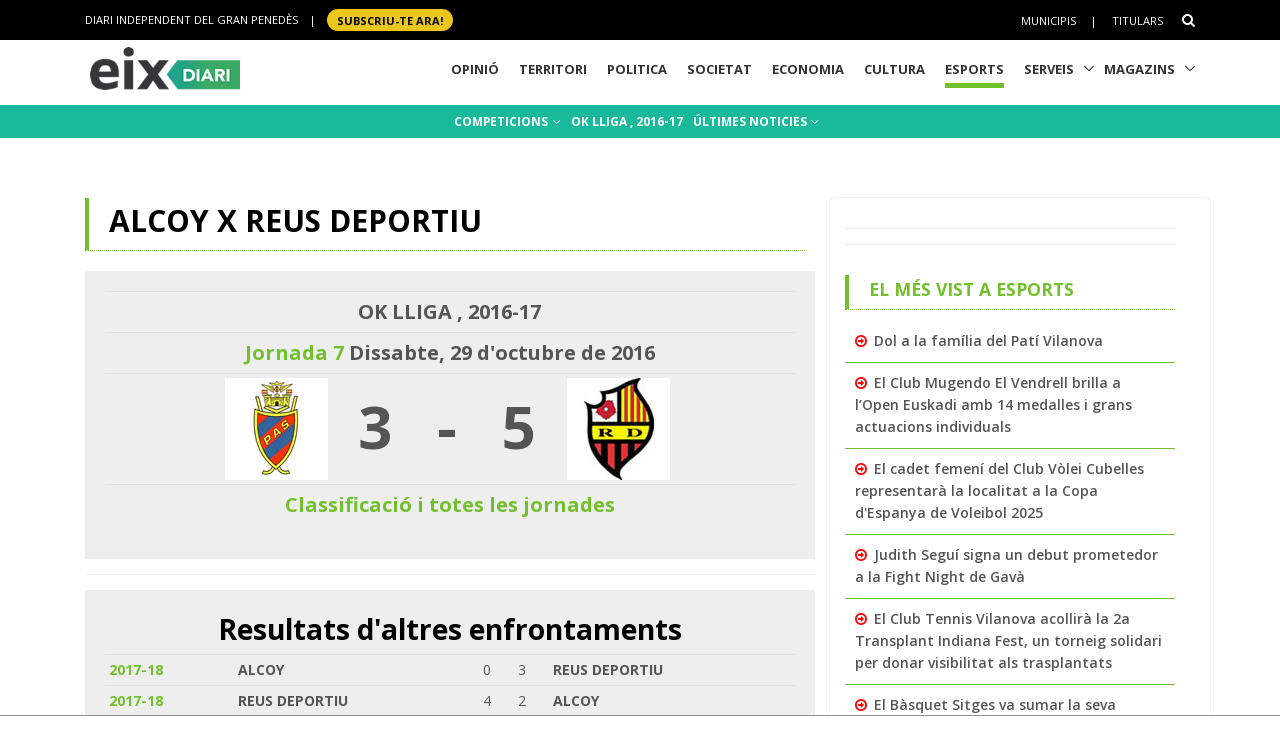

--- FILE ---
content_type: text/html; charset=utf-8
request_url: https://www.eixdiari.cat/esports/partit/44390.html
body_size: 9678
content:

<!doctype html>
<html lang="ca">

<head>
  <title>ALCOY x REUS DEPORTIU, Hoquei Patins - Esports Eix Diari</title>
  <meta name="description" lang="ca" content="Jornada 7, OK LLIGA , 2016-17"/>
  <meta property="og:image" content="https://www.eixdiari.cat/resources/e/escuts/eg_618.jpg" />

  <meta http-equiv="Content-Type" content="text/html; charset=utf-8" />
  <meta name="author" lang="ca" content="GARRAF NEWS MEDIA" />
  <meta name="keywords" lang="ca" content="esports, equip, temporada, lliga, garraf, penedès, vilanova, vilafranca, vendrell" />
  <!-- Required Meta Tags Always Come First -->
  <meta charset="utf-8">
  <meta name="viewport" content="width=device-width, initial-scale=1, shrink-to-fit=no">
  <meta http-equiv="x-ua-compatible" content="ie=edge">
  <meta http-equiv="Content-Language" content="ca" />
  <meta http-equiv="Refresh" content="900" />
  <!-- Favicon -->
  <link rel="shortcut icon" href="//www.eixdiari.cat/icon.png"/>
  <link type="image/x-icon" rel="Shortcut Icon" href="//www.eixdiari.cat/favicon.ico"/>
  <link rel="apple-touch-icon" href="//www.eixdiari.cat/apple-touch-icon-57x57.png" />
  <link rel="apple-touch-icon" sizes="72x72" href="//www.eixdiari.cat/apple-touch-icon-72x72.png" />
  <link rel="apple-touch-icon" sizes="114x114" href="//www.eixdiari.cat/apple-touch-icon-114x114.png" />
  <!-- Google Fonts -->
  <link rel="preconnect" href="https://fonts.gstatic.com">
  <link rel="stylesheet" href="https://fonts.googleapis.com/css?family=Open+Sans:300,400,600,700,800">
  <link rel="stylesheet" href="https://fonts.googleapis.com/css2?family=Playfair+Display:ital,wght@0,400;0,600;0,700;1,400;1,600;1,700&display=swap">
  <!-- CSS Global Compulsory -->
  <link rel="stylesheet" href="/unify/v262/assets/vendor/bootstrap/bootstrap.min.css">
  <link rel="stylesheet" href="/unify/v262/assets/css/unify-core.min.css">
  <link rel="stylesheet" href="/unify/v262/assets/css/unify-globals.min.css">
  <link rel="stylesheet" href="/unify/v262/assets/css/unify-components.css">
  <link rel="stylesheet" href="/unify/v262/assets/vendor/hs-megamenu/src/hs.megamenu.min.css">
  <link rel="stylesheet" href="/unify/v262/assets/vendor/hamburgers/hamburgers.min.css">
  <!-- CSS Eix -->
  <link rel="stylesheet" href="/css/eix-unify.css">
  <!-- Begin comScore Tag -->
  <script>
    var _comscore = _comscore || [];
    _comscore.push({ c1: "2", c2: "14117633" });
    (function() {
      var s = document.createElement("script"), el = document.getElementsByTagName("script")[0]; s.async = true;
      s.src = (document.location.protocol == "https:" ? "https://sb" : "http://b") + ".scorecardresearch.com/beacon.js";
      el.parentNode.insertBefore(s, el);
    })();
  </script>
  <noscript>
    <img src="https://sb.scorecardresearch.com/p?c1=2&c2=14117633&cv=2.0&cj=1" />
  </noscript>
  <!-- End comScore Tag -->
  <!-- Global site tag (gtag.js) - Google Analytics -->
  <script async src="https://www.googletagmanager.com/gtag/js?id=G-LWSWKN3FKJ"></script>
  <script>
    window.dataLayer = window.dataLayer || [];
    function gtag(){dataLayer.push(arguments);}
    gtag('js', new Date());
    gtag('config', 'G-LWSWKN3FKJ');  // Google Analytics 4 - GA4
  </script>
  <!-- Start GPT Tag -->
  <script async src='https://securepubads.g.doubleclick.net/tag/js/gpt.js'></script>
  <script>
    window.googletag = window.googletag || {cmd: []};
    googletag.cmd.push(function() {
      var mappingTop = googletag.sizeMapping()
        .addSize([992, 0], [[970, 90], [728, 90]])
        .addSize([768, 0], [[728, 90]])
        .addSize([320, 0], [[300, 100]])
        .build();
      var mappingButton = googletag.sizeMapping()
        .addSize([992, 0], [[970, 250], [970, 90], [728, 90]])
        .addSize([768, 0], [[728, 90], [300, 250]])
        .addSize([320, 0], [[1, 1]])
        .build();
      var mappingOnlyMobil = googletag.sizeMapping()
        .addSize([768, 0], [[1, 1]])
        .addSize([320, 0], [[300, 100], [300, 80]])
        .build();
      var mappingDRP = googletag.sizeMapping()
        .addSize([768, 0], [[300, 600], [300, 250]])
        .addSize([320, 0], [[300, 600], [300, 250], [300, 100], [300, 80]])
        .build();
      var mappingRP = googletag.sizeMapping()
        .addSize([320, 0], [[300, 250]])
        .build();
      var mapping300x100 = googletag.sizeMapping()
        .addSize([320, 0], [[300, 100], [300, 80]])
        .build();
      googletag.defineSlot('/106378274/Eix2_top_v2', [[728, 90], [300, 100], [970, 90]], 'div-gpt-ad-1638717622378-0')
        .defineSizeMapping(mappingTop)
        .addService(googletag.pubads());
      googletag.defineSlot('/106378274/Eix2_Button', [[970,250],[970,90],[728,90],[300,250]], 'div-gpt-ad-3628108-2')
        .defineSizeMapping(mappingButton)
        .addService(googletag.pubads());
      googletag.defineSlot('/106378274/Eix2_Patrocini_0_only_mobil', [[300,100],[300,80]], 'div-gpt-ad-3628108-3')
        .defineSizeMapping(mappingOnlyMobil)
        .addService(googletag.pubads());
      googletag.defineSlot('/106378274/Eix2_Rectangle_news_1', [[300,600],[300,250]], 'div-gpt-ad-3628108-4')
        .defineSizeMapping(mappingDRP)
        .addService(googletag.pubads());
      googletag.defineSlot('/106378274/Eix2_Rectangle_news_2', [[300,600],[300,250]], 'div-gpt-ad-3628108-5')
        .defineSizeMapping(mappingDRP)
        .addService(googletag.pubads());
      googletag.defineSlot('/106378274/Eix2_Rectangle_news_3', [[300,600],[300,250]], 'div-gpt-ad-3628108-6')
        .defineSizeMapping(mappingDRP)
        .addService(googletag.pubads());
      googletag.defineSlot('/106378274/Eix2_Patrocini_1', [[300,80]], 'div-gpt-ad-3628108-7')
        .defineSizeMapping(mapping300x100)
        .addService(googletag.pubads());
      googletag.defineSlot('/106378274/Eix2_Patrocini_2', [[300,80]], 'div-gpt-ad-3628108-8')
        .defineSizeMapping(mapping300x100)
        .addService(googletag.pubads());
      googletag.defineSlot('/106378274/Eix2_Patrocini_3', [[300,80]], 'div-gpt-ad-3628108-9')
        .defineSizeMapping(mapping300x100)
        .addService(googletag.pubads());
      googletag.pubads().enableSingleRequest();
      googletag.pubads().collapseEmptyDivs();      
      googletag.enableServices();
    });
  </script>
  <!-- End GPT Tag -->
</head>
<body>
  <main>
    <!-- Header -->
    

    <!-- Header -->
    <header id="js-header" class="u-header u-header--sticky-top u-header--toggle-section  u-header--change-logo u-header--change-appearance" data-header-fix-moment="300">
      <!-- Top Bar -->
      <div class="u-header__section u-header__section--hidden u-header__section--dark g-bg-black g-py-13">
          <div class="container">
            <div class="row flex-column flex-md-row align-items-center justify-content-between text-uppercase g-color-white g-font-size-11 g-mx-minus-15">
              <div class="col-auto g-px-15 w-100 g-width-auto--md">
                <ul id="dropdown-megamenu" class="d-md-block collapse list-inline g-line-height-1 g-mx-minus-4 mb-0">
                  <li class="d-block d-md-inline-block g-mx-4">
                    DIARI INDEPENDENT DEL GRAN PENEDÈS
                  </li>
                  <li class="d-block g-hidden-md-down d-md-inline-block g-mx-4">|</li>
                  <li class="d-block d-md-inline-block g-mx-4">
                    <a href="/subscripcio/" class="g-bg-yellow g-text-underline--none--hover g-rounded-50 p-1 g-px-10 g-font-weight-700 g-color-black g-color-white--hover"> SUBSCRIU-TE ara! </a>
                  </li>
                </ul>
              </div>
              <div class="col-auto g-px-15">
                <ul class="list-inline g-line-height-1 g-mt-minus-10 g-mx-minus-4 mb-0">
                  <li class="d-md-none list-inline-item g-mx-4">
                    <a href="/subscripcio/" class="g-bg-yellow g-text-underline--none--hover g-rounded-50 p-1 g-px-10 g-font-weight-700 g-color-black g-color-white--hover"> SUBSCRIU-TE ara! </a>
                  </li>
                  <li class="list-inline-item g-mx-4 g-mt-10">
                    <a href="/municipis.html" class="g-color-white g-color-black--hover g-bg-white--hover  g-text-underline--none--hover p-1">Municipis</a>
                  </li>
                  <li class="list-inline-item g-mx-4 g-mt-10">|</li>
                  <li class="list-inline-item g-mx-4 g-mt-10">
                    <a href="/titulars/avui" class="g-color-white g-color-black--hover  g-bg-white--hover g-text-underline--none--hover p-1">Titulars</a>
                  </li>
                  <li class="list-inline-item g-mx-4 g-mt-10">
                    <!-- Search -->
                    <div class="g-pos-rel">
                      <a href="#" class="g-font-size-14 g-color-white g-color-primary--hover g-ml-5" aria-haspopup="true" aria-expanded="false" aria-controls="searchform-6" data-dropdown-target="#searchform-6" data-dropdown-type="css-animation" data-dropdown-duration="300"
                      data-dropdown-animation-in="fadeInUp" data-dropdown-animation-out="fadeOutDown">
                        <i class="fa fa-search"></i>
                      </a>
  
                      <!-- Search Form -->
                      <form id="searchform-6" method="get" action="/search.aspx" class="u-searchform-v1 g-bg-black g-box-shadow-none g-pa-10 g-mt-10">
                        <div class="input-group g-brd-primary--focus">
                          <input class="form-control rounded-0 u-form-control g-brd-white" name="q" type="search" placeholder="Introdueix el text a cercar...">
                          <div class="input-group-addon p-0">
                            <button class="btn rounded-0 btn-primary btn-md g-font-size-14 g-px-18" type="submit">Cercar</button>
                          </div>
                        </div>
                      </form>
                      <!-- End Search Form -->
                    </div>
                    <!-- End Search -->
                  </li>
                </ul>
              </div>
            </div>
          </div>
      </div>
      <!-- End Top Bar -->
      <div class="u-header__section u-header__section--light g-bg-white g-transition-0_3 g-py-1" 
        data-header-fix-moment-exclude="u-header__section--light g-bg-white g-py-1" 
        data-header-fix-moment-classes="u-header__section--dark g-bg-teal u-shadow-v18 g-py-0">
        <nav class="js-mega-menu navbar navbar-expand-lg g-pr-0 g-pl-10">
          <div class="container">
            <!-- Responsive Toggle Button -->
            <button class="navbar-toggler navbar-toggler-right btn g-line-height-1 g-brd-none g-pa-0 g-pos-abs g-top-minus-4  g-right-0" type="button" aria-label="Toggle navigation" aria-expanded="false" aria-controls="navBar" data-toggle="collapse" data-target="#navBar">
              <span class="hamburger hamburger--slider">
            <span class="hamburger-box">
              <span class="hamburger-inner"></span>
              </span>
              </span>
            </button>
            <!-- End Responsive Toggle Button -->
            <!-- Logo -->
            <a href="/" class="navbar-brand">
              <img class="u-header__logo-img u-header__logo-img--main g-mt-minus-2 g-mt-minus-5--md g-width-105 g-width-150--sm" src="/img/logo-eix-home-210.gif" alt="Eix Diari">
              <img class="u-header__logo-img g-mt-minus-2 g-mt-minus-5--md g-width-105" src="/img/logo-eix-white-105.png" alt="Eix Diari">
            </a>
            <!-- End Logo -->
            <!-- Navigation -->
            <div class="collapse navbar-collapse align-items-center flex-sm-row g-pt-10 g-pt-5--lg" id="navBar">
              <ul class="navbar-nav ml-auto text-uppercase g-font-weight-700 u-main-nav-v5 u-sub-menu-v3">
                <li id="menu-nav-li-opinio" class="nav-item g-mx-2--md g-mx-5--xl g-mb-5 g-mb-0--lg g-pr-10">
                  <a href="/opinio/" class="nav-link g-brd-5 g-brd-black--hover">Opinió</a>
                </li>
                <li id="menu-nav-li-territori" class="nav-item g-mx-2--md g-mx-5--xl g-mb-5 g-mb-0--lg g-pr-10">
                  <a href="/territori/" class="nav-link g-brd-5 g-brd-black--hover">Territori</a>
                </li>
                <li id="menu-nav-li-politica" class="nav-item g-mx-2--md g-mx-5--xl g-mb-5 g-mb-0--lg g-pr-10">
                  <a href="/politica/" class="nav-link g-brd-5 g-brd-black--hover">Politica</a>
                </li>
                <li id="menu-nav-li-societat" class="nav-item g-mx-2--md g-mx-5--xl g-mb-5 g-mb-0--l g-pr-10">
                  <a href="/societat/" class="nav-link g-brd-5 g-brd-black--hover">Societat</a>
                </li>
                <li id="menu-nav-li-economia" class="nav-item g-mx-2--md g-mx-5--xl g-mb-5 g-mb-0--lg g-pr-10">
                  <a href="/economia/" class="nav-link g-brd-5 g-brd-black--hover">Economia</a>
                </li>
                <li id="menu-nav-li-cultura" class="nav-item g-mx-2--md g-mx-5--xl g-mb-5 g-mb-0--lg g-pr-10">
                  <a href="/cultura/" class="nav-link g-brd-5 g-brd-black--hover">Cultura</a>
                </li>
                <li id="menu-nav-li-esports" class="nav-item g-mx-2--md g-mx-5--xl g-mb-5 g-mb-0--lg g-pr-10">
                  <a href="/esports/" class="nav-link g-brd-5 g-brd-black--hover">Esports</a>
                </li>
                <li id="menu-nav-li-serveis" class="nav-item hs-has-sub-menu g-mx-2--md g-mx-5--xl g-mb-5 g-mb-0--lg">
                  <a href="/serveis/" class="nav-link g-brd-5 g-brd-black--hover" id="nav-link-1" aria-haspopup="true" aria-expanded="false" aria-controls="nav-submenu-1">Serveis</a>
                  <!-- Submenu -->
                  <ul class="hs-sub-menu list-unstyled g-mt-7--lg g-mt-7--lg--scrolling" id="nav-submenu-1" aria-labelledby="nav-link-1">
                    <li>
                      <a href="/serveis/butlleti-titulars.html">Butlletins</a>
                    </li>
                    <li>
                      <a href="/serveis/agenda/">Agenda</a>
                    </li>
                    <li>
                      <a href="/serveis/guia/">Guia Comercial</a>
                    </li>
                    <li>
                      <a href="/serveis/cinema/cartellera">Cinema</a>
                    </li>
                    <li>
                      <a href="/serveis/anuncis-oficials/">Anuncis Oficials</a>
                    </li>
                    <li>
                      <a href="/serveis/necrologiques/">Necrològiques</a>
                    </li>
                    <li>
                      <a href="/serveis/farmacies-de-guardia.html">Farmàcies d'urgències</a>
                    </li>
                    <li>
                      <a href="/serveis/">Més serveis</a>
                    </li>
                  </ul>
                  <!-- End Submenu -->
                </li>
                <li id="menu-nav-li-magazines" class="nav-item hs-has-sub-menu g-mx-2--md g-mx-5--xl g-mb-5 g-mb-0--lg">
                  <a href="#" class="nav-link g-brd-5 g-brd-black--hover" id="nav-link-1" aria-haspopup="true" aria-expanded="false" aria-controls="nav-submenu-1">Magazins</a>
                  <!-- Submenu -->
                  <ul class="hs-sub-menu list-unstyled g-mt-7--lg g-mt-7--lg--scrolling" id="nav-submenu-1" aria-labelledby="nav-link-1">
                    <li>
                      <a href="/reportatges/">Reportatges Setmanals</a>
                    </li>
                    <li>
                      <a href="/carnaval/">Carnaval</a>
                    </li>
                    <li>
                      <a href="/guiagastronomica/">Gastronomia</a>
                    </li>
                    <li>
                      <a href="/aparador/">Aparador</a>
                    </li>
                    <li>
                      <a href="/dossier/">Monogràfics</a>
                    </li>
                    <li>
                      <a href="/eixdelvi/">Eix del Ví</a>
                    </li>
                    <li>
                      <a href="/retrats-del-penedes/">Retrats</a>
                    </li>
                    <li>
                      <a href="/veus-dempresa/">Veus d'empresa</a>
                    </li>
                  </ul>
                  <!-- End Submenu -->
                </li>

              </ul>
            </div>
            <!-- End Navigation -->
            <!-- Secció only sm-->
            <div class="d-md-none g-pos-abs g-top-5 g-right-55 g-mr-0">
              <ul class="navbar-nav ml-auto u-main-nav-v8 g-font-size-14 g-font-weight-700">
                <li class="nav-item g-mx-0 g-my-0 g-pr-10 g-mt-3">
                  <a id="btnSectionMenuSM" href="/esports/" class="nav-link g-py-3 g-px-10 g-color-white g-bg-gray-dark-v3 g-bg-blue--hover">Esports</a>                
                </li>
              </ul>
            </div>
            <!-- End Secció -->
          </div>
        </nav>
      </div>
    </header>
    <!-- End Header -->

    <!-- End Header -->
    <!-- Submenu -->
    <div class="shortcode-html">
      <section class="g-bg-teal g-color-white g-py-7 g-mb-10 g-mt-95 g-mt-105--sm ">
        <div class="container g-bg-cover__inner">
          <ul class="u-list-inline text-center g-font-weight-700 g-font-size-12 g-font-size-14--md ">
            <li class="list-inline-item g-mr-7"><a href="/esports/competicions.html" class="u-link-v5 g-color-white g-color-black--hover">COMPETICIONS <i class="fa fa-angle-down g-ml-2"></i></a></li>
            <li class="list-inline-item g-mr-7"><a href="/esports/competicio/hoquei-patins/ok-lliga/2016-17" class="u-link-v5 g-color-white g-color-black--hover">OK LLIGA , 2016-17</a></li>
            <li class="list-inline-item g-mr-7"><a href="/esports/t/" class="u-link-v5 g-color-white g-color-black--hover">ÚLTIMES NOTICIES <i class="fa fa-angle-down g-ml-1"></i></a></li>
          </ul>
        </div>
      </section>
    </div>
    <!-- End Submenu -->
    <!-- ADS only SM-->
    <div id="stickyunit" class="text-center g-bg-gray-verticalstripes-endless g-pa-2 g-pl-0">
      <!-- GPT AdSlot 3 for Ad unit 'Eix2_Patrocini_0_only_mobil' ### Size: [[300,100],[300,80]] -->
      <div id='div-gpt-ad-3628108-3'>
        <script>
          googletag.cmd.push(function() { googletag.display('div-gpt-ad-3628108-3'); });
        </script>
      </div>
      <!-- End AdSlot 3 -->
    </div>
    <!-- ADS Top  -->
    <section class="g-pb-10">
      <div class="container g-pl-0">
          <div class="row justify-content-center text-center g-bg-gray-verticalstripes-endless">
              <div class="col-auto text-center">
                <!-- /106378274/Eix2_top_v2 -->
                <div id='div-gpt-ad-1638717622378-0' style='min-width: 300px; min-height: 90px;'>
                  <script>
                    googletag.cmd.push(function() { googletag.display('div-gpt-ad-1638717622378-0'); });
                  </script>
                </div>
                <!-- End Eix2_top_v2 -->
              </div>
          </div>
      </div>
    </section>
    <!-- Content Page  -->
    <section class="g-pt-20 g-pb-40">
      <div class="container">
        <div class="row justify-content-between g-mt-20">
          <div class="col-lg-8 g-mb-10">
            <div class="u-heading-v4-1 u-heading-v3-1 g-brd-primary g-mb-20  g-mr-10">
              <h1 class="d-block g-font-size-16 g-font-size-30--md g-font-weight-700 text-uppercase g-color-black g-mb-5">ALCOY x REUS DEPORTIU</h1>
            </div>
            <!--/* Resultat del partit  */-->
            <div class="g-bg-gray-light-v4 g-pa-20">
              <div class="table-responsive">
                <table class="table  table-sm">
                  <tr>
                    <td colspan="5" class="g-font-weight-700 g-font-size-20 text-center">OK LLIGA , 2016-17</td>
                  </tr>
                  <tr>
                    <td colspan="5" class="g-font-weight-700 g-font-size-20 text-center"><a href="/esports/competicio/hoquei-patins/ok-lliga/2016-17/7">Jornada 7</a> Dissabte, 29 d'octubre de 2016</td>
                  </tr>
                  <tr>
                    <td><div class="text-right"><a href="/esports/equip/hoquei-patins/ok-lliga/2016-17/alcoy.html"><img class="img-fluid" src="https://www.eixdiari.cat/resources/e/escuts/eg_618.jpg" border='0' /></a></div></td>
                    <td><div class="g-font-weight-700 g-font-size-60 text-center">3</div></td>
                    <td><div class="g-font-weight-700 g-font-size-60 text-center">-</div></td>
                    <td><div class="g-font-weight-700 g-font-size-60 text-center">5</div></td>
                    <td><div class="text-left"><a href="/esports/equip/hoquei-patins/ok-lliga/2016-17/reus-deportiu.html"><img class="img-fluid" src="https://www.eixdiari.cat/resources/e/escuts/eg_194.jpg" border='0' /></a></div></td>
                  </tr>
                  <tr>
                    <td colspan="5" class="g-font-weight-700 g-font-size-20 text-center"><a href="/esports/competicio/hoquei-patins/ok-lliga/2016-17">Classificació i totes les jornades</a> </td>
                  </tr>               
                </table>
              </div>
            </div>
            <!--/* Resultats altres temporades  */-->
            <hr class="g-brd-gray-light-v4 g-my-15">
            <div class="g-bg-gray-light-v4 g-pa-20">
              <h2 class="d-block  g-font-weight-700 g-color-black g-mb-5 text-center text-justify">Resultats d'altres enfrontaments</h2>
              <div class="table-responsive">
                <table class="table table-sm">
                    
                          <tr>
                              <td class="g-font-weight-700"><a href="/esports/partit/46638.html" title="veure el partit">2017-18</a></td>
                              <td class="g-font-weight-700">ALCOY</td>
                              <td class="gols">0</td>
                              <td class="gols">3</td>
                              <td class="g-font-weight-700">REUS DEPORTIU</td>
                          </tr>
                      
                          <tr>
                              <td class="g-font-weight-700"><a href="/esports/partit/46630.html" title="veure el partit">2017-18</a></td>
                              <td class="g-font-weight-700">REUS DEPORTIU</td>
                              <td class="gols">4</td>
                              <td class="gols">2</td>
                              <td class="g-font-weight-700">ALCOY</td>
                          </tr>
                      
                          <tr>
                              <td class="g-font-weight-700"><a href="/esports/partit/44398.html" title="veure el partit">2016-17</a></td>
                              <td class="g-font-weight-700">REUS DEPORTIU</td>
                              <td class="gols">6</td>
                              <td class="gols">1</td>
                              <td class="g-font-weight-700">ALCOY</td>
                          </tr>
                      
                          <tr>
                              <td class="g-font-weight-700"><a href="/esports/partit/44390.html" title="veure el partit">2016-17</a></td>
                              <td class="g-font-weight-700">ALCOY</td>
                              <td class="gols">3</td>
                              <td class="gols">5</td>
                              <td class="g-font-weight-700">REUS DEPORTIU</td>
                          </tr>
                      
                          <tr>
                              <td class="g-font-weight-700"><a href="/esports/partit/41836.html" title="veure el partit">2015-16</a></td>
                              <td class="g-font-weight-700">REUS DEPORTIU</td>
                              <td class="gols">4</td>
                              <td class="gols">3</td>
                              <td class="g-font-weight-700">ALCOY</td>
                          </tr>
                      
                          <tr>
                              <td class="g-font-weight-700"><a href="/esports/partit/41828.html" title="veure el partit">2015-16</a></td>
                              <td class="g-font-weight-700">ALCOY</td>
                              <td class="gols">2</td>
                              <td class="gols">3</td>
                              <td class="g-font-weight-700">REUS DEPORTIU</td>
                          </tr>
                      
                          <tr>
                              <td class="g-font-weight-700"><a href="/esports/partit/39696.html" title="veure el partit">2014-15</a></td>
                              <td class="g-font-weight-700">REUS DEPORTIU</td>
                              <td class="gols">5</td>
                              <td class="gols">1</td>
                              <td class="g-font-weight-700">ALCOY</td>
                          </tr>
                      
                          <tr>
                              <td class="g-font-weight-700"><a href="/esports/partit/39688.html" title="veure el partit">2014-15</a></td>
                              <td class="g-font-weight-700">ALCOY</td>
                              <td class="gols">4</td>
                              <td class="gols">4</td>
                              <td class="g-font-weight-700">REUS DEPORTIU</td>
                          </tr>
                      
                </table>
              </div>
            </div>
            <!--/* Estadístiques   */-->
            <hr class="g-brd-gray-light-v4 g-my-15">
            <div class="g-bg-gray-light-v4 g-pa-20 text-center text-justify">
              <h2 class="d-block  g-font-weight-700 g-color-black g-mb-5">Estadístiques dels enfrontaments</h2>
              <div style="margin-bottom:20px;"><img class="img-fluid"  src="https://chart.apis.google.com/chart?cht=p3&chs=520x220&chdlp=b&chco=469B1A,0064CD,DDDDDD&chdl= Victories ALCOY| Victories REUS DEPORTIU|EMPATS&chd=t:0,7,1&chl=0|7|1" /></div>
            </div>
            <!--/* Altre partits de la jornada   */-->
            <hr class="g-brd-gray-light-v4 g-my-15">
            <div class="g-bg-gray-light-v4 g-pa-20">
              <h2 class="d-block  g-font-weight-700 g-color-black g-mb-5 text-center text-justify">Altres partits de la jornada</h2>
              <div class="table-responsive">
                <table class="table table-sm">
                  
                      <tr>
                          <td class="g-font-weight-700"><a href="/esports/partit/44392.html">NOIA</a></td>
                          <td class="escut"><img src='/resources/e/escuts/ep_192.GIF' /></td>
                          <td class="gols">0</td>
                          <td class="gols">4</td>
                          <td class="escut"><img src='/resources/e/escuts/ep_188.GIF' /></td>
                          <td class="g-font-weight-700"><a href="/esports/partit/44392.html">BARCELONA</a></td>
                      </tr>
                  
                      <tr>
                          <td class="g-font-weight-700"><a href="/esports/partit/44393.html">ALCOBENDAS</a></td>
                          <td class="escut"><img src='/resources/e/escuts/ep_171.GIF' /></td>
                          <td class="gols">5</td>
                          <td class="gols">6</td>
                          <td class="escut"><img src='/resources/e/escuts/ep_184.GIF' /></td>
                          <td class="g-font-weight-700"><a href="/esports/partit/44393.html">LICEO </a></td>
                      </tr>
                  
                      <tr>
                          <td class="g-font-weight-700"><a href="/esports/partit/44394.html">IGUALADA</a></td>
                          <td class="escut"><img src='/resources/e/escuts/ep_193.GIF' /></td>
                          <td class="gols">3</td>
                          <td class="gols">4</td>
                          <td class="escut"><img src='/resources/e/escuts/ep_727.GIF' /></td>
                          <td class="g-font-weight-700"><a href="/esports/partit/44394.html">VENDRELL</a></td>
                      </tr>
                  
                      <tr>
                          <td class="g-font-weight-700"><a href="/esports/partit/44395.html">CALDES</a></td>
                          <td class="escut"><img src='/resources/e/escuts/ep_586.GIF' /></td>
                          <td class="gols">3</td>
                          <td class="gols">3</td>
                          <td class="escut"><img src='/resources/e/escuts/ep_190.GIF' /></td>
                          <td class="g-font-weight-700"><a href="/esports/partit/44395.html">LLEIDA</a></td>
                      </tr>
                  
                      <tr>
                          <td class="g-font-weight-700"><a href="/esports/partit/44396.html">GIRONA</a></td>
                          <td class="escut"><img src='/resources/e/escuts/ep_580.GIF' /></td>
                          <td class="gols">0</td>
                          <td class="gols">5</td>
                          <td class="escut"><img src='/resources/e/escuts/ep_301.GIF' /></td>
                          <td class="g-font-weight-700"><a href="/esports/partit/44396.html">VOLTREGÀ</a></td>
                      </tr>
                  
                      <tr>
                          <td class="g-font-weight-700"><a href="/esports/partit/44391.html">MANLLEU</a></td>
                          <td class="escut"><img src='/resources/e/escuts/ep_576.GIF' /></td>
                          <td class="gols">3</td>
                          <td class="gols">7</td>
                          <td class="escut"><img src='/resources/e/escuts/ep_191.GIF' /></td>
                          <td class="g-font-weight-700"><a href="/esports/partit/44391.html">VIC</a></td>
                      </tr>
                  
                      <tr>
                          <td class="g-font-weight-700"><a href="/esports/partit/44390.html">ALCOY</a></td>
                          <td class="escut"><img src='/resources/e/escuts/ep_618.GIF' /></td>
                          <td class="gols">3</td>
                          <td class="gols">5</td>
                          <td class="escut"><img src='/resources/e/escuts/ep_194.GIF' /></td>
                          <td class="g-font-weight-700"><a href="/esports/partit/44390.html">REUS DEPORTIU</a></td>
                      </tr>
                  
                      <tr>
                          <td class="g-font-weight-700"><a href="/esports/partit/44389.html">LLORET</a></td>
                          <td class="escut"><img src='/resources/e/escuts/ep_178.GIF' /></td>
                          <td class="gols">2</td>
                          <td class="gols">3</td>
                          <td class="escut"><img src='/resources/e/escuts/ep_186.GIF' /></td>
                          <td class="g-font-weight-700"><a href="/esports/partit/44389.html">VILAFRANCA</a></td>
                      </tr>
                  
                </table>
              </div>
            </div>
          </div>
          <!-- Right sidebar-->
          <div class="col-lg-4 u-shadow-v11 rounded g-pa-15 g-mb-20">
            <div class="g-pr-20--lg">
              <!-- ADS -->
              <div class="text-center g-bg-gray-verticalstripes-endless">
                  <!-- GPT AdSlot 4 for Ad unit 'Eix2_Rectangle_news_1' ### Size: [[300,600],[300,250]] -->
                  <div id='div-gpt-ad-3628108-4'>
                    <script>
                      googletag.cmd.push(function() { googletag.display('div-gpt-ad-3628108-4'); });
                    </script>
                  </div>
                  <!-- End AdSlot 4 -->
              </div>
              <hr class="g-brd-gray-light-v4 g-my-15">
              <!-- ADS -->
              <div class="text-center g-bg-gray-verticalstripes-endless">
                <!-- GPT AdSlot 5 for Ad unit 'Eix2_Rectangle_news_2' ### Size: [[300,600],[300,250]] -->
                <div id='div-gpt-ad-3628108-5'>
                  <script>
                    googletag.cmd.push(function() { googletag.display('div-gpt-ad-3628108-5'); });
                  </script>
                </div>
                <!-- End AdSlot 5 -->
              </div>
              <hr class="g-brd-gray-light-v4 g-my-15">
              <!--/* Més llegits */-->
              <div class="g-my-30"><div class="u-heading-v4-1 u-heading-v3-1 g-brd-primary g-mb-10">
<h5 class="d-block  g-font-weight-700 text-uppercase g-color-primary g-mb-5">El més vist a Esports</h5></div>
<ul class="list-unstyled g-font-weight-600"><li class="g-brd-bottom g-brd-primary g-pa-10 g-mb-minus-1"><i class="fa fa-arrow-circle-o-right g-top-1 g-color-red g-mr-3"></i> <a class="g-color-main g-color-primary--hover" href="/esports/doc/119657/dol-a-la-familia-del-pati-vilanova.html" >Dol a la família del Patí Vilanova</a></li>
<li class="g-brd-bottom g-brd-primary g-pa-10 g-mb-minus-1"><i class="fa fa-arrow-circle-o-right g-top-1 g-color-red g-mr-3"></i> <a class="g-color-main g-color-primary--hover" href="/esports/doc/118569/el-club-mugendo-el-vendrell-brilla-a-lopen-euskadi-amb-14-medalles-i-grans-actuacions-individuals.html" >El Club Mugendo El Vendrell brilla a l’Open Euskadi amb 14 medalles i grans actuacions individuals</a></li>
<li class="g-brd-bottom g-brd-primary g-pa-10 g-mb-minus-1"><i class="fa fa-arrow-circle-o-right g-top-1 g-color-red g-mr-3"></i> <a class="g-color-main g-color-primary--hover" href="/esports/doc/119632/el-cadet-femeni-del-club-volei-cubelles-representara-la-localitat-a-la-copa-despanya-de-voleibol-202.html" >El cadet femení del Club Vòlei Cubelles representarà la localitat a la Copa d'Espanya de Voleibol 2025</a></li>
<li class="g-brd-bottom g-brd-primary g-pa-10 g-mb-minus-1"><i class="fa fa-arrow-circle-o-right g-top-1 g-color-red g-mr-3"></i> <a class="g-color-main g-color-primary--hover" href="/esports/doc/119031/judith-segui-signa-un-debut-prometedor-a-la-fight-night-de-gava-amb-mugendo-el-vendrell.html" >Judith Seguí signa un debut prometedor a la Fight Night de Gavà </a></li>
<li class="g-brd-bottom g-brd-primary g-pa-10 g-mb-minus-1"><i class="fa fa-arrow-circle-o-right g-top-1 g-color-red g-mr-3"></i> <a class="g-color-main g-color-primary--hover" href="/esports/doc/118773/el-club-tennis-vilanova-acollira-la-2a-transplant-indiana-fest-un-torneig-solidari-de-padel-per-la-v.html" >El Club Tennis Vilanova acollirà la 2a Transplant Indiana Fest, un torneig solidari per donar visibilitat als trasplantats</a></li>
<li class="g-brd-bottom g-brd-primary g-pa-10 g-mb-minus-1"><i class="fa fa-arrow-circle-o-right g-top-1 g-color-red g-mr-3"></i> <a class="g-color-main g-color-primary--hover" href="/esports/doc/118604/el-basquet-sitges-va-sumar-la-seva-primera-victoria-de-la-temporada-en-un-partit-dalt-voltatge.html" >El Bàsquet Sitges va sumar la seva primera victòria de la temporada en un partit d’alt voltatge</a></li>
<li class="g-brd-bottom g-brd-primary g-pa-10 g-mb-minus-1"><i class="fa fa-arrow-circle-o-right g-top-1 g-color-red g-mr-3"></i> <a class="g-color-main g-color-primary--hover" href="/esports/doc/119629/oriol-sivill-completa-el-seu-repte-de-coronar-100-vegades-el-montgros.html" >Oriol Sivill completa el seu repte de coronar 100 vegades el Montgròs</a></li>
<li class="g-brd-bottom g-brd-primary g-pa-10 g-mb-minus-1"><i class="fa fa-arrow-circle-o-right g-top-1 g-color-red g-mr-3"></i> <a class="g-color-main g-color-primary--hover" href="/esports/doc/119819/les-tres-primeres-etapes-del-tour-de-franca-2026-passaran-per-una-seixantena-de-municipis-catalans.html" >Les tres primeres etapes del Tour de França 2026 passaran per una seixantena de municipis catalans </a></li>
<li class="g-brd-bottom g-brd-primary g-pa-10 g-mb-minus-1"><i class="fa fa-arrow-circle-o-right g-top-1 g-color-red g-mr-3"></i> <a class="g-color-main g-color-primary--hover" href="/esports/doc/119409/canyelles-homenatja-els-esportistes-locals-en-la-tretzena-nit-de-lesport.html" >Canyelles homenatja els esportistes locals en la tretzena Nit de l'Esport</a></li>
<li class="g-brd-bottom g-brd-primary g-pa-10 g-mb-minus-1"><i class="fa fa-arrow-circle-o-right g-top-1 g-color-red g-mr-3"></i> <a class="g-color-main g-color-primary--hover" href="/esports/doc/118568/cap-de-setmana-dèxits-per-a-lescola-de-judo-vilafranca-vilanova.html" >Cap de setmana d’èxits per a l’Escola de Judo Vilafranca-Vilanova</a></li>

</ul></div>

              <hr class="g-brd-gray-light-v4 g-my-15">
            </div>
          </div>
        </div>
      </div>
    </section>
    <!-- ADS Bottom  -->
    <section class="g-pb-10">
      <div class="container">
          <div class="row justify-content-center g-bg-gray-verticalstripes-endless">
              <div class="col-auto text-center">
                <!-- GPT AdSlot 2 for Ad unit 'Eix2_Button' ### Size: [[970,250],[970,90],[728,90],[300,250],[300,600]] -->
                <div id='div-gpt-ad-3628108-2'>
                  <script>
                    googletag.cmd.push(function() { googletag.display('div-gpt-ad-3628108-2'); });
                  </script>
                </div>
                <!-- End AdSlot 2 -->
              </div>
          </div>
        </div>
    </section>
    <!--/* footer + Copyright + GDPR */-->
      <!-- Footer -->
    <div id="contacts-section" class="g-bg-blue-lineargradient-v2 g-color-white g-py-60">
      <div class="container">
        <div class="row">
          <!-- Footer Content -->
          <div class="col-lg-3 col-md-6 g-mb-40 g-mb-0--lg">
            <div class="u-heading-v2-3--bottom g-brd-white-opacity-0_8 g-mb-20">
              <h2 class="u-heading-v2__title h6 text-uppercase mb-0">SUBSCRIU-TE</h2>
            </div>
            <p>Dona suport al periodisme local col·laborant amb nosaltres i fes-te’n subscriptor per només 1€ setmanal sense permanència. <strong>El periodisme de proximitat necessita del compromís dels seus lectors.</strong></p>
            <!-- Example Button -->
            <a href="/subscripcio/" class="btn btn-xl u-btn-yellow u-btn-content g-font-weight-600 g-letter-spacing-0_5 text-uppercase g-brd-2 g-mr-10 g-mb-15">
                <span class="float-right text-left">
                  Subscriu-te ara!
                  <span class="d-block g-font-size-11">Al periodisme local</span>
                </span>
            </a>
            <!-- End Example Button -->
            <hr class="g-brd-white-opacity-0_1 g-my-15">
            <!-- Xarxes Socials -->
            <div class="d-flex g-mb-20">
                <ul class="list-inline mb-0">
                  <li class="list-inline-item g-mr-10">
                    <a class="u-icon-v3 u-icon-size--xs g-bg-white-opacity-0_1 g-bg-black--hover g-color-white--hover g-color-white-opacity-0_6" href="https://www.facebook.com/eixdiari">
                      <i class="fa fa-facebook"></i>
                    </a>
                  </li>
                  <li class="list-inline-item g-mr-10">
                    <a class="u-icon-v3 u-icon-size--xs g-bg-white-opacity-0_1 g-bg-black--hover g-color-white--hover g-color-white-opacity-0_6" href="https://twitter.com/eixdiari">
                      <i class="fa fa-twitter"></i>
                    </a>
                  </li>
                  <li class="list-inline-item g-mr-10">
                    <a class="u-icon-v3 u-icon-size--xs g-bg-white-opacity-0_1 g-bg-black--hover g-color-white--hover g-color-white-opacity-0_6" href="https://www.instagram.com/eixdiari/">
                      <i class="fa fa-instagram"></i>
                    </a>
                  </li>
                  <li class="list-inline-item g-mr-10">
                    <a class="u-icon-v3 u-icon-size--xs g-bg-white-opacity-0_1 g-bg-black--hover g-color-white--hover g-color-white-opacity-0_6" href="https://www.youtube.com/eixdiari">
                      <i class="fa fa-youtube"></i>
                    </a>
                  </li>
                  <li class="list-inline-item g-mr-10">
                    <a class="u-icon-v3 u-icon-size--xs g-bg-white-opacity-0_1 g-bg-black--hover g-color-white--hover g-color-white-opacity-0_6" href="https://www.pinterest.es/eixdiari/">
                      <i class="fa fa-pinterest"></i>
                    </a>
                  </li>
                </ul>
            </div>
            <!-- End Xarxes Socials -->
          </div>
          <!-- End Footer Content -->
          <!-- Footer Content -->
          <div class="col-lg-3 col-md-6 g-mb-40 g-mb-0--lg">
              <div class="u-heading-v2-3--bottom g-brd-white-opacity-0_8 g-mb-20">
                <h2 class="u-heading-v2__title h6 text-uppercase mb-0">Actualitat</h2>
              </div>
  
              <nav class="text-uppercase1">
                <ul class="list-unstyled g-mt-minus-10 mb-0">
                  <li class="g-pos-rel g-brd-bottom g-brd-white-opacity-0_1 g-py-10">
                    <h4 class="h6 g-pr-20 mb-0">
                  <a class="g-color-white-opacity-0_8 g-color-white--hover" href="/titulars/avui">Titulars del dia</a>
                  <i class="fa fa-angle-right g-absolute-centered--y g-right-0"></i>
                </h4>
                  </li>
                  <li class="g-pos-rel g-brd-bottom g-brd-white-opacity-0_1 g-py-10">
                    <h4 class="h6 g-pr-20 mb-0">
                  <a class="g-color-white-opacity-0_8 g-color-white--hover" href="/opinio/">Articles d'opinió</a>
                  <i class="fa fa-angle-right g-absolute-centered--y g-right-0"></i>
                </h4>
                  </li>
                  <li class="g-pos-rel g-brd-bottom g-brd-white-opacity-0_1 g-py-10">
                      <h4 class="h6 g-pr-20 mb-0">
                    <a class="g-color-white-opacity-0_8 g-color-white--hover" href="/reportatges/">Reportatges Setmanals</a>
                    <i class="fa fa-angle-right g-absolute-centered--y g-right-0"></i>
                  </h4>
                    </li>
                  <li class="g-pos-rel g-brd-bottom g-brd-white-opacity-0_1 g-py-10">
                    <h4 class="h6 g-pr-20 mb-0">
                  <a class="g-color-white-opacity-0_8 g-color-white--hover" href="/municipis.html">Municipis del Penedès</a>
                  <i class="fa fa-angle-right g-absolute-centered--y g-right-0"></i>
                </h4>
                  </li>
                  <li class="g-pos-rel g-brd-bottom g-brd-white-opacity-0_1 g-py-10">
                    <h4 class="h6 g-pr-20 mb-0">
                  <a class="g-color-white-opacity-0_8 g-color-white--hover" href="/dossier/">Monogràfics</a>
                  <i class="fa fa-angle-right g-absolute-centered--y g-right-0"></i>
                </h4>
                  </li>
                </ul>
              </nav>
            </div>
            <!-- End Footer Content -->
  
          <!-- Footer Content -->
          <div class="col-lg-3 col-md-6 g-mb-40 g-mb-0--lg">
            <div class="u-heading-v2-3--bottom g-brd-white-opacity-0_8 g-mb-20">
              <h2 class="u-heading-v2__title h6 text-uppercase mb-0">Serveis destacats</h2>
            </div>

            <nav class="text-uppercase1">
              <ul class="list-unstyled g-mt-minus-10 mb-0">
                <li class="g-pos-rel g-brd-bottom g-brd-white-opacity-0_1 g-py-10">
                  <h4 class="h6 g-pr-20 mb-0">
                <a class="g-color-white-opacity-0_8 g-color-white--hover" href="/serveis/agenda/">Agenda</a>
                <i class="fa fa-angle-right g-absolute-centered--y g-right-0"></i>
              </h4>
                </li>
                <li class="g-pos-rel g-brd-bottom g-brd-white-opacity-0_1 g-py-10">
                  <h4 class="h6 g-pr-20 mb-0">
                <a class="g-color-white-opacity-0_8 g-color-white--hover" href="/serveis/guia/">Guia Comercial</a>
                <i class="fa fa-angle-right g-absolute-centered--y g-right-0"></i>
              </h4>
                </li>
                <li class="g-pos-rel g-brd-bottom g-brd-white-opacity-0_1 g-py-10">
                  <h4 class="h6 g-pr-20 mb-0">
                <a class="g-color-white-opacity-0_8 g-color-white--hover" href="/serveis/treball/">Ofertes de treball</a>
                <i class="fa fa-angle-right g-absolute-centered--y g-right-0"></i>
              </h4>
                </li>
                <li class="g-pos-rel g-brd-bottom g-brd-white-opacity-0_1 g-py-10">
                  <h4 class="h6 g-pr-20 mb-0">
                <a class="g-color-white-opacity-0_8 g-color-white--hover" href="/serveis/anuncis-oficials/">Anuncis Oficials</a>
                <i class="fa fa-angle-right g-absolute-centered--y g-right-0"></i>
              </h4>
                </li>
                <li class="g-pos-rel g-brd-bottom g-brd-white-opacity-0_1 g-py-10">
                  <h4 class="h6 g-pr-20 mb-0">
                <a class="g-color-white-opacity-0_8 g-color-white--hover" href="/serveis/farmacies-de-guardia.html">Fàrmacies d'urgències</a>
                <i class="fa fa-angle-right g-absolute-centered--y g-right-0"></i>
              </h4>
                </li>
              </ul>
            </nav>
          </div>
          <!-- End Footer Content -->
          <!-- Footer Content -->
          <div class="col-lg-3 col-md-6">
              <div class="u-heading-v2-3--bottom g-brd-white-opacity-0_8 g-mb-20">
                <h2 class="u-heading-v2__title h6 text-uppercase mb-0">Projecte Eix Diari</h2>
              </div>
              <nav class="text-uppercase1">
                <ul class="list-unstyled g-mt-minus-10 mb-0">
                  <li class="g-pos-rel g-brd-bottom g-brd-white-opacity-0_1 g-py-10">
                    <h4 class="h6 g-pr-20 mb-0">
                      <a class="g-color-white-opacity-0_8 g-color-white--hover" href="/manifest-fundacional.html">Manifest Fundacional</a>
                      <i class="fa fa-angle-right g-absolute-centered--y g-right-0"></i>
                    </h4>
                  </li>
                  <li class="g-pos-rel g-brd-bottom g-brd-white-opacity-0_1 g-py-10">
                    <h4 class="h6 g-pr-20 mb-0">
                      <a class="g-color-white-opacity-0_8 g-color-white--hover" href="/qui-som.html">Qui Som</a>
                      <i class="fa fa-angle-right g-absolute-centered--y g-right-0"></i>
                    </h4>
                  </li>
                  <li class="g-pos-rel g-brd-bottom g-brd-white-opacity-0_1 g-py-10">
                    <h4 class="h6 g-pr-20 mb-0">
                      <a class="g-color-white-opacity-0_8 g-color-white--hover" href="/contactar.html">Contactar</a>
                      <i class="fa fa-angle-right g-absolute-centered--y g-right-0"></i>
                    </h4>
                  </li>
                </ul>
              </nav>
              <!-- Email -->
              <div class="d-flex g-mb-10 g-mt-10">
                  <p class="mb-0">
                    <a class="g-color-white-opacity-0_8 g-color-white--hover" href="mailto:info@eixdiari.cat">info@eixdiari.cat</a>
                    <br \>
                    <a class="g-color-white-opacity-0_8 g-color-white--hover" href="mailto:participa@eixdiari.cat">participa@eixdiari.cat</a>
                  </p>
              </div>
              <!-- End Email -->
              <hr class="g-brd-white-opacity-0_1 g-my-15">
          </div>
          <!-- End Footer Content -->
        </div>
      </div>
    </div>
    <!-- End Footer -->
    <!-- Copyright Footer -->
    <footer class="g-bg-gray-dark-v1 g-color-white-opacity-0_8 g-py-20 mb-5 mb-sm-0">
      <div class="container">
        <div class="row">
          <div class="col-md-8 text-center text-md-left g-mb-20 g-mb-0--md">
            <div class="d-lg-flex">
              <small class="d-block g-font-size-default g-mr-10 g-mb-10 g-mb-0--md">&copy; EIX DIARI 2001-2026.</small>
              <ul class="u-list-inline">
                <li class="list-inline-item">
                  <a class="g-color-white-opacity-0_8 g-color-white--hover" href="/politica-privacitat.html">Política de privacitat</a>
                </li>
                <li class="list-inline-item">
                  <span>|</span>
                </li>
                <li class="list-inline-item">
                  <a class="g-color-white-opacity-0_8 g-color-white--hover" href="/politica-cookies.html">Pólitica de 'cookies'</a>
                </li>
                <li class="list-inline-item">
                  <span>|</span>
                </li>
                <li class="list-inline-item">
                  <a class="g-color-white-opacity-0_8 g-color-white--hover" href="/avis-legal.html">Avís legal</a>
                </li>
              </ul>
            </div>
          </div>
          <div class="col-md-4 align-self-center text-center text-md-right">
            <ul class="u-list-inline">
                <a class="g-color-white-opacity-0_8 g-color-white--hover" href="/publicitat.html">Publicitat</a>
              </li>
              <li class="list-inline-item">
                <span>|</span>
              </li>
              <li class="list-inline-item">
                <a class="g-color-white-opacity-0_8 g-color-white--hover" href="https://www.ojdinteractiva.es/mitjans-digitals-en-catala/eixdiari-evolucion-audiencia/totales/anual/3210/trafico-global/">Audiència OJD</a>
              </li>
            </ul>
          </div>
        </div>
      </div>
    </footer>
    <!-- End Copyright Footer -->

    <a class="js-go-to u-go-to-v1" href="#" data-type="fixed" data-position='{
     "bottom": 25,
     "right": 15
   }' data-offset-top="400" data-compensation="#js-header" data-show-effect="zoomIn">
      <i class="hs-icon hs-icon-arrow-top"></i>
    </a>


  </main>
  <div class="u-outer-spaces-helper"></div>
  <noscript id="deferred-styles">
    <!-- CSS Global Icons -->
    <link rel="stylesheet" href="/unify/v262/assets/vendor/icon-awesome/css/font-awesome.min.css">
    <link rel="stylesheet" href="/unify/v262/assets/vendor/icon-line/css/simple-line-icons.min.css">
    <link rel="stylesheet" href="/unify/v262/assets/vendor/icon-hs/style.min.css">
    <link rel="stylesheet" href="/unify/v262/assets/vendor/fancybox/jquery.fancybox.min.css">
</noscript>
<script>
    var loadDeferredStyles = function() {
      var addStylesNode = document.getElementById("deferred-styles");
      var replacement = document.createElement("div");
      replacement.innerHTML = addStylesNode.textContent;
      document.body.appendChild(replacement)
      addStylesNode.parentElement.removeChild(addStylesNode);
    };
    var raf = window.requestAnimationFrame || window.mozRequestAnimationFrame ||
        window.webkitRequestAnimationFrame || window.msRequestAnimationFrame;
    if (raf) raf(function() { window.setTimeout(loadDeferredStyles, 0); });
    else window.addEventListener('load', loadDeferredStyles);
</script>
<!-- JS Global Compulsory -->
<script src="/unify/v262/assets/vendor/jquery/jquery.min.js"></script>
<script src="/unify/v262/assets/vendor/jquery-migrate/jquery-migrate.min.js"></script>
<script src="/unify/v262/assets/vendor/popper.js/popper.min.js"></script>
<script src="/unify/v262/assets/vendor/bootstrap/bootstrap.min.js"></script>
<!-- JS Implementing Plugins -->
<script src="/unify/v262/assets/vendor/appear.min.js"></script>
<script src="/unify/v262/assets/vendor/hs-megamenu/src/hs.megamenu.min.js"></script>
<script src="/unify/v262/assets/vendor/fancybox/jquery.fancybox.min.js"></script>
<script src="/unify/v262/assets/vendor/masonry/dist/masonry.pkgd.min.js"></script>
<script src="/unify/v262/assets/vendor/imagesloaded/imagesloaded.pkgd.min.js"></script>
<!-- JS Unify -->
<script src="/unify/v262/assets/js/hs.core.min.js"></script>
<script src="/unify/v262/assets/js/helpers/hs.hamburgers.min.js"></script>
<script src="/unify/v262/assets/js/components/hs.header.min.js"></script>
<script src="/unify/v262/assets/js/components/hs.dropdown.min.js"></script>
<script src="/unify/v262/assets/js/components/hs.scrollbar.min.js"></script>
<script src="/unify/v262/assets/js/components/hs.tabs.min.js"></script>
<script src="/unify/v262/assets/js/components/hs.go-to.min.js"></script>
<script src="/unify/v262/assets/js/components/hs.popup.js"></script>
<script src="/unify/v262/assets/js/helpers/hs.focus-state.min.js"></script>
<!-- JS Customization   -->
<script src="/unify/v262/assets/js/custom.min.js"></script>
<!-- JS Plugins Init. -->
<script>
  $(document).on('ready', function () {
    $('#menu-nav-li-esports').addClass('active');
    // initialization of popups
    $.HSCore.components.HSPopup.init('.js-fancybox');
    // initialization of go to
    $.HSCore.components.HSGoTo.init('.js-go-to');
    // initialization of tabs
    $.HSCore.components.HSTabs.init('[role="tablist"]');
    // initialization of HSDropdown component
    $.HSCore.components.HSDropdown.init($('[data-dropdown-target]'), {
      afterOpen: function(){
        $(this).find('input[type="search"]').focus();
      }
    });
    // initialization of HSScrollBar component
    $.HSCore.components.HSScrollBar.init($('.js-scrollbar'));
      // initialization of masonry
      $('.masonry-grid').imagesLoaded().then(function () {
          $('.masonry-grid').masonry({
            columnWidth: '.masonry-grid-sizer',
            itemSelector: '.masonry-grid-item',
            percentPosition: true
          });
      });

    $(window).on('load', function () {
        // initialization of header
        $.HSCore.components.HSHeader.init($('#js-header'));
        $.HSCore.helpers.HSHamburgers.init('.hamburger');
        // initialization of HSMegaMenu component
        $('.js-mega-menu').HSMegaMenu({
          event: 'hover',
          pageContainer: $('.container'),
          breakpoint: 991
        });
    });
    $(window).on('resize', function () {
        setTimeout(function () {
          $.HSCore.components.HSTabs.init('[role="tablist"]');
        }, 200);
    });
  });
</script>
<!-- end scripts -->
</body>
</html>

--- FILE ---
content_type: text/html; charset=utf-8
request_url: https://www.google.com/recaptcha/api2/aframe
body_size: 258
content:
<!DOCTYPE HTML><html><head><meta http-equiv="content-type" content="text/html; charset=UTF-8"></head><body><script nonce="ojO0Prf7PgWKdb7QiCXGiw">/** Anti-fraud and anti-abuse applications only. See google.com/recaptcha */ try{var clients={'sodar':'https://pagead2.googlesyndication.com/pagead/sodar?'};window.addEventListener("message",function(a){try{if(a.source===window.parent){var b=JSON.parse(a.data);var c=clients[b['id']];if(c){var d=document.createElement('img');d.src=c+b['params']+'&rc='+(localStorage.getItem("rc::a")?sessionStorage.getItem("rc::b"):"");window.document.body.appendChild(d);sessionStorage.setItem("rc::e",parseInt(sessionStorage.getItem("rc::e")||0)+1);localStorage.setItem("rc::h",'1768413496107');}}}catch(b){}});window.parent.postMessage("_grecaptcha_ready", "*");}catch(b){}</script></body></html>

--- FILE ---
content_type: application/javascript; charset=utf-8
request_url: https://fundingchoicesmessages.google.com/f/AGSKWxVHVcb_-dSAdfHrQTW6d7uryF0EdlUIgPNGEF69lBppLPAEYQ6_0OlciNqdMnO6QqjF7wvSYjM_3ZZ75Gv-De9Jvc1tFIzlbo7Fg-vY1388AnQ0W6n1Z_9RbaY86I4eG2KwxjGZB-k2F0VhTPHiRqCOm7j7zbcHfM3DRRVd_baP5xq2tDnJx8epAzZ0/_/ad_server./nflads./ad_util./poprotator./ads.cfm?
body_size: -1290
content:
window['f30102b0-38e0-4951-bbab-2c4f080e7906'] = true;